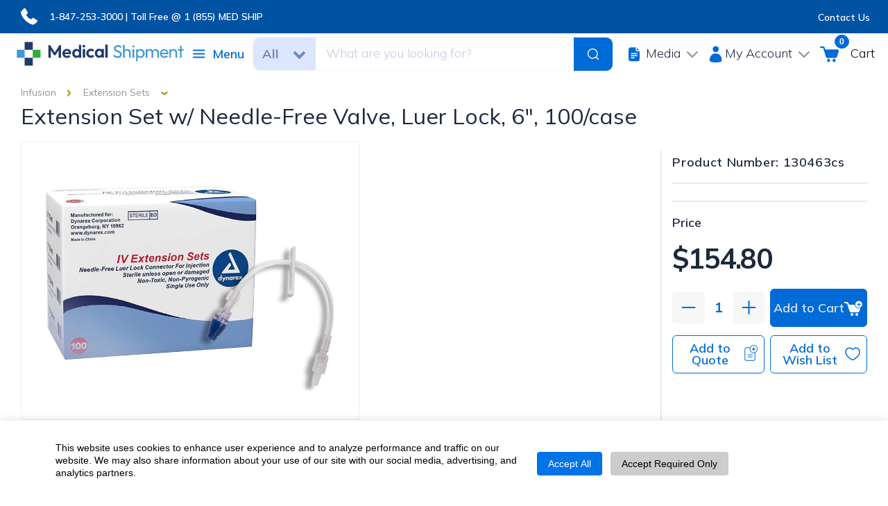

--- FILE ---
content_type: text/javascript
request_url: https://www.medicalshipment.com/runtime.js
body_size: 1350
content:
(()=>{"use strict";var e,b={},m={};function r(e){var n=m[e];if(void 0!==n)return n.exports;var t=m[e]={exports:{}};return b[e].call(t.exports,t,t.exports,r),t.exports}r.m=b,e=[],r.O=(n,t,o,u)=>{if(!t){var a=1/0;for(i=0;i<e.length;i++){for(var[t,o,u]=e[i],s=!0,f=0;f<t.length;f++)(!1&u||a>=u)&&Object.keys(r.O).every(v=>r.O[v](t[f]))?t.splice(f--,1):(s=!1,u<a&&(a=u));if(s){e.splice(i--,1);var d=o();void 0!==d&&(n=d)}}return n}u=u||0;for(var i=e.length;i>0&&e[i-1][2]>u;i--)e[i]=e[i-1];e[i]=[t,o,u]},r.n=e=>{var n=e&&e.__esModule?()=>e.default:()=>e;return r.d(n,{a:n}),n},r.d=(e,n)=>{for(var t in n)r.o(n,t)&&!r.o(e,t)&&Object.defineProperty(e,t,{enumerable:!0,get:n[t]})},r.f={},r.e=e=>Promise.all(Object.keys(r.f).reduce((n,t)=>(r.f[t](e,n),n),[])),r.u=e=>e+".js",r.miniCssF=e=>{},r.o=(e,n)=>Object.prototype.hasOwnProperty.call(e,n),(()=>{var e={},n="frontend:";r.l=(t,o,u,i)=>{if(e[t])e[t].push(o);else{var a,s;if(void 0!==u)for(var f=document.getElementsByTagName("script"),d=0;d<f.length;d++){var l=f[d];if(l.getAttribute("src")==t||l.getAttribute("data-webpack")==n+u){a=l;break}}a||(s=!0,(a=document.createElement("script")).type="module",a.charset="utf-8",a.timeout=120,r.nc&&a.setAttribute("nonce",r.nc),a.setAttribute("data-webpack",n+u),a.src=r.tu(t)),e[t]=[o];var c=(g,v)=>{a.onerror=a.onload=null,clearTimeout(p);var h=e[t];if(delete e[t],a.parentNode&&a.parentNode.removeChild(a),h&&h.forEach(_=>_(v)),g)return g(v)},p=setTimeout(c.bind(null,void 0,{type:"timeout",target:a}),12e4);a.onerror=c.bind(null,a.onerror),a.onload=c.bind(null,a.onload),s&&document.head.appendChild(a)}}})(),r.r=e=>{"undefined"!=typeof Symbol&&Symbol.toStringTag&&Object.defineProperty(e,Symbol.toStringTag,{value:"Module"}),Object.defineProperty(e,"__esModule",{value:!0})},(()=>{var e;r.tt=()=>(void 0===e&&(e={createScriptURL:n=>n},"undefined"!=typeof trustedTypes&&trustedTypes.createPolicy&&(e=trustedTypes.createPolicy("angular#bundler",e))),e)})(),r.tu=e=>r.tt().createScriptURL(e),r.p="",(()=>{var e={runtime:0};r.f.j=(o,u)=>{var i=r.o(e,o)?e[o]:void 0;if(0!==i)if(i)u.push(i[2]);else if("runtime"!=o){var a=new Promise((l,c)=>i=e[o]=[l,c]);u.push(i[2]=a);var s=r.p+r.u(o),f=new Error;r.l(s,l=>{if(r.o(e,o)&&(0!==(i=e[o])&&(e[o]=void 0),i)){var c=l&&("load"===l.type?"missing":l.type),p=l&&l.target&&l.target.src;f.message="Loading chunk "+o+" failed.\n("+c+": "+p+")",f.name="ChunkLoadError",f.type=c,f.request=p,i[1](f)}},"chunk-"+o,o)}else e[o]=0},r.O.j=o=>0===e[o];var n=(o,u)=>{var f,d,[i,a,s]=u,l=0;if(i.some(p=>0!==e[p])){for(f in a)r.o(a,f)&&(r.m[f]=a[f]);if(s)var c=s(r)}for(o&&o(u);l<i.length;l++)r.o(e,d=i[l])&&e[d]&&e[d][0](),e[d]=0;return r.O(c)},t=self.webpackChunkfrontend=self.webpackChunkfrontend||[];t.forEach(n.bind(null,0)),t.push=n.bind(null,t.push.bind(t))})()})();
//# sourceMappingURL=runtime.js.map

--- FILE ---
content_type: image/svg+xml
request_url: https://www.medicalshipment.com/assets/new_design_images/icons/breadkcrumbs-arrow-green.svg
body_size: 100
content:
<svg width="5" height="10" viewBox="0 0 5 10" fill="none" xmlns="http://www.w3.org/2000/svg">
<path d="M1 1.25977L3.89042 5.00035L1 8.74094" stroke="#73AA00" stroke-width="2" stroke-linecap="round" stroke-linejoin="round"/>
</svg>


--- FILE ---
content_type: image/svg+xml
request_url: https://www.medicalshipment.com/assets/new_design_images/icons/minus-icon.svg
body_size: 217
content:
<svg width="21" height="2" viewBox="0 0 21 2" fill="none" xmlns="http://www.w3.org/2000/svg">
<path d="M9.54164 1.96764L9.54567 1.96082L0.865374 1.96485L0.864751 0.028315L9.54505 0.0379238L9.53188 0.041075L11.4684 0.0416968L11.4679 0.0385411L20.1414 0.0413292L20.142 1.96422L11.4686 1.96144L11.4714 1.96144L9.54164 1.96764Z" fill="#006BD6"/>
</svg>


--- FILE ---
content_type: text/javascript
request_url: https://www.medicalshipment.com/assets/js/usa_map/mapdata.js
body_size: 2444
content:

var simplemaps_usmap_mapdata={
  main_settings: {
    //General settings
		width: "responsive", //or 'responsive'
    background_color: "#FFFFFF",
    background_transparent: "yes",
    popups: "detect",

		//State defaults
		state_description: "State description",
    state_color: "#88A4BC",
    state_hover_color: "#3B729F",
    state_url: "https://simplemaps.com",
    border_size: 1.5,
    border_color: "#006BD6",
    all_states_inactive: "no",
    all_states_zoomable: "no",

		//Location defaults
		location_description: "Location description",
    location_color: "#FF0067",
    location_opacity: 0.8,
    location_hover_opacity: 1,
    location_url: "",
    location_size: 25,
    location_type: "square",
    location_border_color: "#FFFFFF",
    location_border: 2,
    location_hover_border: 2.5,
    all_locations_inactive: "no",
    all_locations_hidden: "no",

		//Label defaults
		label_color: "#006BD6",
    label_hover_color: "#ffffff",
    label_size:18,
    label_font: "Arial",
    hide_labels: "no",

		//Zoom settings
		manual_zoom: "no",
    back_image: "no",
    arrow_box: "no",
    navigation_size: "40",
    navigation_color: "#f7f7f7",
    navigation_border_color: "#636363",
    initial_back: "no",
    initial_zoom: -1,
    initial_zoom_solo: "no",
    region_opacity: 1,
    region_hover_opacity: 0.6,
    zoom_out_incrementally: "yes",
    zoom_percentage: 0.99,
    zoom_time: 0.5,

		//Popup settings
		popup_color: "white",
    popup_opacity: 0.9,
    popup_shadow: 1,
    popup_corners: 5,
    popup_font: "12px/1.5 Verdana, Arial, Helvetica, sans-serif",
    popup_nocss: "no",

		//Advanced settings
		div: "map",
    auto_load: "yes",
    rotate: "0",
    url_new_tab: "yes",
    images_directory: "default",
    import_labels: "no",
    fade_time: 0.1,
    link_text: "View Website"
  },
  state_specific: {
    HI: {
      name: "Hawaii",
      description: "",
      color: "#ECFAFF",
      hover_color: "#006BD6",
      // url: "https://medicalshipment.com/sales-team-details-state/HI",
      url: `${window.location.origin}/sales-team-details-state/HI`,
    },
    AK: {
      name: "Alaska",
      description: "",
      color: "#ECFAFF",
      hover_color: "#006BD6",
      url: `${window.location.origin}/sales-team-details-state/AK`
    },
    FL: {
      name: "Florida",
      description: "",
      color: "#ECFAFF",
      hover_color: "#006BD6",
      url: `${window.location.origin}/sales-team-details-state/FL`,
      inactive: "no"
    },
    NH: {
      name: "New Hampshire",
      description: "",
      color: "#ECFAFF",
      hover_color: "#006BD6",
      url: `${window.location.origin}/sales-team-details-state/NH`
    },
    VT: {
      name: "Vermont",
      description: "",
      color: "#ECFAFF",
      hover_color: "#006BD6",
      url: `${window.location.origin}/sales-team-details-state/VT`
    },
    ME: {
      name: "Maine",
      description: "",
      color: "#ECFAFF",
      hover_color: "#006BD6",
      url: `${window.location.origin}/sales-team-details-state/ME`
    },
    RI: {
      name: "Rhode Island",
      description: "",
      color: "#ECFAFF",
      hover_color: "#006BD6",
      url: `${window.location.origin}/sales-team-details-state/RI`
    },
    NY: {
      name: "New York",
      description: "",
      color: "#ECFAFF",
      hover_color: "#006BD6",
      url: `${window.location.origin}/sales-team-details-state/NY`
    },
    PA: {
      name: "Pennsylvania",
      description: "",
      color: "#ECFAFF",
      hover_color: "#006BD6",
      url: `${window.location.origin}/sales-team-details-state/PA`
    },
    NJ: {
      name: "New Jersey",
      description: "",
      color: "#ECFAFF",
      hover_color: "#006BD6",
      url: `${window.location.origin}/sales-team-details-state/NJ`
    },
    DE: {
      name: "Delaware",
      description: "",
      color: "#ECFAFF",
      hover_color: "#006BD6",
      url: `${window.location.origin}/sales-team-details-state/DE`
    },
    MD: {
      name: "Maryland",
      description: "",
      color: "#ECFAFF",
      hover_color: "#006BD6",
      url: `${window.location.origin}/sales-team-details-state/MD`
    },
    VA: {
      name: "Virginia",
      description: "",
      color: "#ECFAFF",
      hover_color: "#006BD6",
      url: `${window.location.origin}/sales-team-details-state/VA`
    },
    WV: {
      name: "West Virginia",
      description: "",
      color: "#ECFAFF",
      hover_color: "#006BD6",
      url: `${window.location.origin}/sales-team-details-state/WV`
    },
    OH: {
      name: "Ohio",
      description: "",
      color: "#ECFAFF",
      hover_color: "#006BD6",
      url: `${window.location.origin}/sales-team-details-state/OH`
    },
    IN: {
      name: "Indiana",
      description: "",
      color: "#ECFAFF",
      hover_color: "#006BD6",
      url: `${window.location.origin}/sales-team-details-state/IN`
    },
    IL: {
      name: "Illinois",
      description: "",
      color: "#ECFAFF",
      hover_color: "#006BD6",
      url: `${window.location.origin}/sales-team-details-state/IL`
    },
    CT: {
      name: "Connecticut",
      description: "",
      color: "#ECFAFF",
      hover_color: "#006BD6",
      url: `${window.location.origin}/sales-team-details-state/CT`
    },
    WI: {
      name: "Wisconsin",
      description: "",
      color: "#ECFAFF",
      hover_color: "#006BD6",
      url: `${window.location.origin}/sales-team-details-state/WI`
    },
    NC: {
      name: "North Carolina",
      description: "",
      color: "#ECFAFF",
      hover_color: "#006BD6",
      url: `${window.location.origin}/sales-team-details-state/NC`
    },
    DC: {
      name: "District of Columbia",
      description: "",
      color: "#ECFAFF",
      hover_color: "#006BD6",
      url: `${window.location.origin}/sales-team-details-state/DC`
    },
    MA: {
      name: "Massachusetts",
      description: "",
      color: "#ECFAFF",
      hover_color: "#006BD6",
      url: `${window.location.origin}/sales-team-details-state/MA`
    },
    TN: {
      name: "Tennessee",
      description: "",
      color: "#ECFAFF",
      hover_color: "#006BD6",
      url: `${window.location.origin}/sales-team-details-state/TN`
    },
    AR: {
      name: "Arkansas",
      description: "",
      color: "#ECFAFF",
      hover_color: "#006BD6",
      url: `${window.location.origin}/sales-team-details-state/AR`
    },
    MO: {
      name: "Missouri",
      description: "",
      color: "#ECFAFF",
      hover_color: "#006BD6",
      url: `${window.location.origin}/sales-team-details-state/MO`
    },
    GA: {
      name: "Georgia",
      description: "",
      color: "#ECFAFF",
      hover_color: "#006BD6",
      url: `${window.location.origin}/sales-team-details-state/GA`
    },
    SC: {
      name: "South Carolina",
      description: "",
      color: "#ECFAFF",
      hover_color: "#006BD6",
      url: `${window.location.origin}/sales-team-details-state/SC`
    },
    KY: {
      name: "Kentucky",
      description: "",
      color: "#ECFAFF",
      hover_color: "#006BD6",
      zoomable: "no",
      url: `${window.location.origin}/sales-team-details-state/KY`
    },
    AL: {
      name: "Alabama",
      description: "",
      color: "#ECFAFF",
      hover_color: "#006BD6",
      url: `${window.location.origin}/sales-team-details-state/AL`
    },
    LA: {
      name: "Louisiana",
      description: "",
      color: "#ECFAFF",
      hover_color: "#006BD6",
      url: `${window.location.origin}/sales-team-details-state/LA`
    },
    MS: {
      name: "Mississippi",
      description: "",
      color: "#ECFAFF",
      hover_color: "#006BD6",
      url: `${window.location.origin}/sales-team-details-state/MS`
    },
    IA: {
      name: "Iowa",
      description: "",
      color: "#ECFAFF",
      hover_color: "#006BD6",
      url: `${window.location.origin}/sales-team-details-state/IA`
    },
    MN: {
      name: "Minnesota",
      description: "",
      color: "#ECFAFF",
      hover_color: "#006BD6",
      url: `${window.location.origin}/sales-team-details-state/MN`
    },
    OK: {
      name: "Oklahoma",
      description: "",
      color: "#ECFAFF",
      hover_color: "#006BD6",
      url: `${window.location.origin}/sales-team-details-state/OK`
    },
    TX: {
      name: "Texas",
      description: "",
      color: "#ECFAFF",
      hover_color: "#006BD6",
      url: `${window.location.origin}/sales-team-details-state/TX`
    },
    NM: {
      name: "New Mexico",
      description: "",
      color: "#ECFAFF",
      hover_color: "#006BD6",
      url: `${window.location.origin}/sales-team-details-state/NM`
    },
    KS: {
      name: "Kansas",
      description: "",
      color: "#ECFAFF",
      hover_color: "#006BD6",
      url: `${window.location.origin}/sales-team-details-state/KS`
    },
    NE: {
      name: "Nebraska",
      description: "",
      color: "#ECFAFF",
      hover_color: "#006BD6",
      url: `${window.location.origin}/sales-team-details-state/NE`
    },
    SD: {
      name: "South Dakota",
      description: "",
      color: "#ECFAFF",
      hover_color: "#006BD6",
      url: `${window.location.origin}/sales-team-details-state/SD`
    },
    ND: {
      name: "North Dakota",
      description: "",
      color: "#ECFAFF",
      hover_color: "#006BD6",
      url: `${window.location.origin}/sales-team-details-state/ND`
    },
    WY: {
      name: "Wyoming",
      description: "",
      color: "#ECFAFF",
      hover_color: "#006BD6",
      url: `${window.location.origin}/sales-team-details-state/WY`
    },
    MT: {
      name: "Montana",
      description: "",
      color: "#ECFAFF",
      hover_color: "#006BD6",
      url: `${window.location.origin}/sales-team-details-state/MT`
    },
    CO: {
      name: "Colorado",
      description: "",
      color: "#ECFAFF",
      hover_color: "#006BD6",
      url: `${window.location.origin}/sales-team-details-state/CO`
    },
    UT: {
      name: "Utah",
      description: "",
      color: "#ECFAFF",
      hover_color: "#006BD6",
      url: `${window.location.origin}/sales-team-details-state/UT`
    },
    AZ: {
      name: "Arizona",
      description: "",
      color: "#ECFAFF",
      hover_color: "#006BD6",
      url: `${window.location.origin}/sales-team-details-state/AZ`
    },
    NV: {
      name: "Nevada",
      description: "",
      color: "#ECFAFF",
      hover_color: "#006BD6",
      url: `${window.location.origin}/sales-team-details-state/NV`
    },
    OR: {
      name: "Oregon",
      description: "",
      color: "#ECFAFF",
      hover_color: "#006BD6",
      url: `${window.location.origin}/sales-team-details-state/OR`
    },
    WA: {
      name: "Washington",
      description: "",
      color: "#ECFAFF",
      hover_color: "#006BD6",
      url: `${window.location.origin}/sales-team-details-state/WA`
    },
    CA: {
      name: "California",
      description: "",
      color: "#ECFAFF",
      hover_color: "#006BD6",
      url: `${window.location.origin}/sales-team-details-state/CA`
    },
    MI: {
      name: "Michigan",
      description: "",
      color: "#ECFAFF",
      hover_color: "#006BD6",
      url: `${window.location.origin}/sales-team-details-state/MI`
    },
    ID: {
      name: "Idaho",
      description: "",
      color: "#ECFAFF",
      hover_color: "#006BD6",
      url: `${window.location.origin}/sales-team-details-state/ID`
    },
    GU: {
      name: "Guam",
      description: "",
      color: "#ECFAFF",
      hover_color: "#006BD6",
      url: `${window.location.origin}/sales-team-details-state/GU`,
      hide: "yes"
    },
    VI: {
      name: "Virgin Islands",
      description: "",
      color: "#ECFAFF",
      hover_color: "#006BD6",
      url: `${window.location.origin}/sales-team-details-state/VI`,
      hide: "yes"
    },
    PR: {
      name: "Puerto Rico",
      description: "",
      color: "#ECFAFF",
      hover_color: "#006BD6",
      url: `${window.location.origin}/sales-team-details-state/PR`,
      hide: "yes"
    },
    AS: {
      name: "American Samoa",
      description: "",
      color: "#ECFAFF",
      hover_color: "#006BD6",
      url: `${window.location.origin}/sales-team-details-state/AS`,
      hide: "yes"
    },
    MP: {
      name: "Northern Mariana Islands",
      description: "",
      color: "#ECFAFF",
      hover_color: "#006BD6",
      url: `${window.location.origin}/sales-team-details-state/MP`,
      hide: "yes"
    }
  },
  // locations: {
  //   "0": {
  //     name: "New York",
  //     lat: 40.71,
  //     lng: -74,
  //     description: "default",
  //     color: "default",
  //     url: "default",
  //     type: "default",
  //     size: "default"
  //   },
  //   "1": {
  //     name: "Anchorage",
  //     lat: 61.2180556,
  //     lng: -149.9002778,
  //     color: "default",
  //     type: "circle"
  //   }
  // },
  labels: {
    NH: {
      parent_id: "NH",
      x: "932",
      y: "183",
      pill: "yes",
      width: 45,
      display: "all"
    },
    VT: {
      parent_id: "VT",
      x: "883",
      y: "243",
      pill: "yes",
      width: 45,
      display: "all"
    },
    RI: {
      parent_id: "RI",
      x: "932",
      y: "273",
      pill: "yes",
      width: 45,
      display: "all"
    },
    NJ: {
      parent_id: "NJ",
      x: "883",
      y: "273",
      pill: "yes",
      width: 45,
      display: "all"
    },
    DE: {
      parent_id: "DE",
      x: "883",
      y: "303",
      pill: "yes",
      width: 45,
      display: "all"
    },
    MD: {
      parent_id: "MD",
      x: "932",
      y: "303",
      pill: "yes",
      width: 45,
      display: "all"
    },
    DC: {
      parent_id: "DC",
      x: "884",
      y: "332",
      pill: "yes",
      width: 45,
      display: "all"
    },
    MA: {
      parent_id: "MA",
      x: "932",
      y: "213",
      pill: "yes",
      width: 45,
      display: "all"
    },
    CT: {
      parent_id: "CT",
      x: "932",
      y: "243",
      pill: "yes",
      width: 45,
      display: "all"
    },
    HI: {
      parent_id: "HI",
      x: 305,
      y: 565,
      pill: "yes"
    },
    AK: {
      parent_id: "AK",
      x: "113",
      y: "495"
    },
    FL: {
      parent_id: "FL",
      x: "773",
      y: "510"
    },
    ME: {
      parent_id: "ME",
      x: "893",
      y: "85"
    },
    NY: {
      parent_id: "NY",
      x: "815",
      y: "158"
    },
    PA: {
      parent_id: "PA",
      x: "786",
      y: "210"
    },
    VA: {
      parent_id: "VA",
      x: "790",
      y: "282"
    },
    WV: {
      parent_id: "WV",
      x: "744",
      y: "270"
    },
    OH: {
      parent_id: "OH",
      x: "700",
      y: "240"
    },
    IN: {
      parent_id: "IN",
      x: "650",
      y: "250"
    },
    IL: {
      parent_id: "IL",
      x: "600",
      y: "250"
    },
    WI: {
      parent_id: "WI",
      x: "575",
      y: "155"
    },
    NC: {
      parent_id: "NC",
      x: "784",
      y: "326"
    },
    TN: {
      parent_id: "TN",
      x: "655",
      y: "340"
    },
    AR: {
      parent_id: "AR",
      x: "548",
      y: "368"
    },
    MO: {
      parent_id: "MO",
      x: "548",
      y: "293"
    },
    GA: {
      parent_id: "GA",
      x: "718",
      y: "405"
    },
    SC: {
      parent_id: "SC",
      x: "760",
      y: "371"
    },
    KY: {
      parent_id: "KY",
      x: "680",
      y: "300"
    },
    AL: {
      parent_id: "AL",
      x: "655",
      y: "405"
    },
    LA: {
      parent_id: "LA",
      x: "550",
      y: "435"
    },
    MS: {
      parent_id: "MS",
      x: "600",
      y: "405"
    },
    IA: {
      parent_id: "IA",
      x: "525",
      y: "210"
    },
    MN: {
      parent_id: "MN",
      x: "506",
      y: "124"
    },
    OK: {
      parent_id: "OK",
      x: "460",
      y: "360"
    },
    TX: {
      parent_id: "TX",
      x: "425",
      y: "435"
    },
    NM: {
      parent_id: "NM",
      x: "305",
      y: "365"
    },
    KS: {
      parent_id: "KS",
      x: "445",
      y: "290"
    },
    NE: {
      parent_id: "NE",
      x: "420",
      y: "225"
    },
    SD: {
      parent_id: "SD",
      x: "413",
      y: "160"
    },
    ND: {
      parent_id: "ND",
      x: "416",
      y: "96"
    },
    WY: {
      parent_id: "WY",
      x: "300",
      y: "180"
    },
    MT: {
      parent_id: "MT",
      x: "280",
      y: "95"
    },
    CO: {
      parent_id: "CO",
      x: "320",
      y: "275"
    },
    UT: {
      parent_id: "UT",
      x: "223",
      y: "260"
    },
    AZ: {
      parent_id: "AZ",
      x: "205",
      y: "360"
    },
    NV: {
      parent_id: "NV",
      x: "140",
      y: "235"
    },
    OR: {
      parent_id: "OR",
      x: "100",
      y: "120"
    },
    WA: {
      parent_id: "WA",
      x: "130",
      y: "55"
    },
    ID: {
      parent_id: "ID",
      x: "200",
      y: "150"
    },
    CA: {
      parent_id: "CA",
      x: "79",
      y: "285"
    },
    MI: {
      parent_id: "MI",
      x: "663",
      y: "185"
    },
    PR: {
      parent_id: "PR",
      x: "620",
      y: "545"
    },
    GU: {
      parent_id: "GU",
      x: "550",
      y: "540"
    },
    VI: {
      parent_id: "VI",
      x: "680",
      y: "519"
    },
    MP: {
      parent_id: "MP",
      x: "570",
      y: "575"
    },
    AS: {
      parent_id: "AS",
      x: "665",
      y: "580"
    }
  }
};


--- FILE ---
content_type: image/svg+xml
request_url: https://www.medicalshipment.com/assets/new_design_images/icons/plus-icon.svg
body_size: 207
content:
<svg width="21" height="20" viewBox="0 0 21 20" fill="none" xmlns="http://www.w3.org/2000/svg">
<path d="M9.53824 19.645L9.54227 10.9647L0.861976 10.9687L0.861352 9.0322L9.54165 9.04181L9.53205 0.361509L11.4686 0.362132L11.4645 9.04243L20.138 9.04522L20.1386 10.9681L11.4652 10.9653L11.468 19.6388L9.53824 19.645Z" fill="#006BD6"/>
</svg>


--- FILE ---
content_type: image/svg+xml
request_url: https://www.medicalshipment.com/assets/new_design_images/icons/breadcrum.svg
body_size: 154
content:
<svg width="18" height="13" viewBox="0 0 18 13" fill="none" xmlns="http://www.w3.org/2000/svg">
<path d="M0.295898 12.5039H17.3568V10.5039H0.295898V12.5039ZM0.295898 7.50391H17.3568V5.50391H0.295898V7.50391ZM0.295898 0.503906V2.50391H17.3568V0.503906H0.295898Z" fill="#006BD6"/>
</svg>
